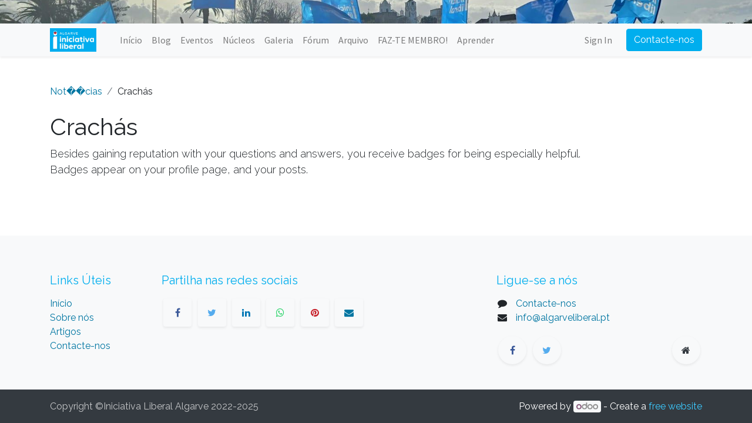

--- FILE ---
content_type: text/html; charset=utf-8
request_url: https://algarveliberal.pt/profile/ranks_badges?badge_category=forum&url_origin=/forum/noticias-3/loteamento-urbano-de-lagoa-norte-7&name_origin=Not%EF%BF%BD%EF%BF%BDcias
body_size: 16047
content:
<!DOCTYPE html>
    <html lang="pt-PT" data-website-id="1" data-main-object="ir.ui.view(2174,)" data-oe-company-name="Iniciativa Liberal Algarve">
    <head>
                <meta charset="utf-8"/>
                <meta http-equiv="X-UA-Compatible" content="IE=edge,chrome=1"/>
            <meta name="viewport" content="width=device-width, initial-scale=1"/>
        <meta name="generator" content="Odoo"/>
                        <meta property="og:type" content="website"/>
                        <meta property="og:title" content="Ranks Page | Iniciativa Liberal Algarve"/>
                        <meta property="og:site_name" content="Iniciativa Liberal Algarve"/>
                        <meta property="og:url" content="https://algarveliberal.pt/profile/ranks_badges"/>
                        <meta property="og:image" content="https://algarveliberal.pt/web/image/website/1/social_default_image?unique=4865df0"/>
                    <meta name="twitter:card" content="summary_large_image"/>
                    <meta name="twitter:title" content="Ranks Page | Iniciativa Liberal Algarve"/>
                    <meta name="twitter:image" content="https://algarveliberal.pt/web/image/website/1/social_default_image/300x300?unique=4865df0"/>
        <link rel="canonical" href="https://algarveliberal.pt/profile/ranks_badges"/>
        <link rel="preconnect" href="https://fonts.gstatic.com/" crossorigin=""/>
                <title> Ranks Page | Iniciativa Liberal Algarve </title>
                <link type="image/x-icon" rel="shortcut icon" href="/web/image/website/1/favicon?unique=4865df0"/>
            <link rel="preload" href="/web/static/lib/fontawesome/fonts/fontawesome-webfont.woff2?v=4.7.0" as="font" crossorigin=""/>
            <link type="text/css" rel="stylesheet" href="/web/assets/3290-5bbc51d/1/web.assets_common.min.css" data-asset-bundle="web.assets_common" data-asset-version="5bbc51d"/>
            <link type="text/css" rel="stylesheet" href="/web/assets/3291-3f46cdd/1/web.assets_frontend.min.css" data-asset-bundle="web.assets_frontend" data-asset-version="3f46cdd"/>
                <script id="web.layout.odooscript" type="text/javascript">
                    var odoo = {
                        csrf_token: "2911f0c1dfd76c90d1e9ea6dc87efcb042913159o1793804636",
                        debug: "",
                    };
                </script>
            <script type="text/javascript">
                odoo.__session_info__ = {"is_admin": false, "is_system": false, "is_website_user": true, "user_id": false, "is_frontend": true, "profile_session": null, "profile_collectors": null, "profile_params": null, "show_effect": "True", "translationURL": "/website/translations", "cache_hashes": {"translations": "8187749f44de6f9008c32afeae45e5b789f0a6dd"}, "recaptcha_public_key": "6LfgtdcdAAAAAIKudvxrrg4dmJg1ar3k-MWbggJr", "geoip_country_code": null};
                if (!/(^|;\s)tz=/.test(document.cookie)) {
                    const userTZ = Intl.DateTimeFormat().resolvedOptions().timeZone;
                    document.cookie = `tz=${userTZ}; path=/`;
                }
            </script>
            <script defer="defer" type="text/javascript" src="/web/assets/2709-a954814/1/web.assets_common_minimal.min.js" data-asset-bundle="web.assets_common_minimal" data-asset-version="a954814"></script>
            <script defer="defer" type="text/javascript" src="/web/assets/2710-6e67447/1/web.assets_frontend_minimal.min.js" data-asset-bundle="web.assets_frontend_minimal" data-asset-version="6e67447"></script>
            <script defer="defer" type="text/javascript" data-src="/web/assets/3293-5f1f081/1/web.assets_common_lazy.min.js" data-asset-bundle="web.assets_common_lazy" data-asset-version="5f1f081"></script>
            <script defer="defer" type="text/javascript" data-src="/web/assets/3294-d37bd3a/1/web.assets_frontend_lazy.min.js" data-asset-bundle="web.assets_frontend_lazy" data-asset-version="d37bd3a"></script>
    </head>
            <body class="">
        <div id="wrapwrap" class="   ">
    <header id="top" data-anchor="true" data-name="Header" class="  o_header_standard">
                    <div class="oe_structure oe_structure_solo" id="oe_structure_header_image_1">
      <section class="s_cover pt8 pb8 oe_img_bg o_bg_img_center o_colored_level" data-snippet="s_cover" data-name="Cover" style="background-image: url(&#34;/web/image/3300-d5c28f88/WhatsApp%20Image%202024-02-24%20at%2022.40.56.jpeg&#34;); background-position: 50% 37.5286%;" data-original-id="2632" data-original-src="/web/image/2632-120264d6/WhatsApp%20Image%202024-02-24%20at%2022.40.56.jpeg" data-mimetype="image/jpeg" data-resize-width="1733">
        <div class="container s_allow_columns">
          <p class="mb-0">
            <br/>
          </p>
        </div>
      </section>
    </div>
    <nav data-name="Navbar" class="navbar navbar-expand-lg navbar-light o_colored_level o_cc shadow-sm">
            <div id="top_menu_container" class="container">
    <a href="/" class="navbar-brand logo ">
            <span role="img" aria-label="Logo of Iniciativa Liberal Algarve" title="Iniciativa Liberal Algarve"><img src="/web/image/website/1/logo/Iniciativa%20Liberal%20Algarve?unique=4865df0" class="img img-fluid" alt="Iniciativa Liberal Algarve" loading="lazy"/></span>
        </a>
        <div class="oe_structure oe_structure_solo d-lg-none mr-3">
            <section class="s_text_block" data-snippet="s_text_block" data-name="Text">
                <div class="container">
                    <a href="/contactus" class="btn btn-primary btn_cta">Contacte-nos</a>
                </div>
            </section>
        </div>
    <button type="button" data-toggle="collapse" data-target="#top_menu_collapse" class="navbar-toggler ">
        <span class="navbar-toggler-icon o_not_editable"></span>
    </button>
                <div id="top_menu_collapse" class="collapse navbar-collapse">
    <ul id="top_menu" class="nav navbar-nav o_menu_loading ml-lg-3 flex-grow-1">
    <li class="nav-item">
        <a role="menuitem" href="/" class="nav-link ">
            <span>Início</span>
        </a>
    </li>
    <li class="nav-item">
        <a role="menuitem" href="/blog" class="nav-link ">
            <span>Blog</span>
        </a>
    </li>
    <li class="nav-item">
        <a role="menuitem" href="/event" class="nav-link ">
            <span>Eventos</span>
        </a>
    </li>
    <li class="nav-item">
        <a role="menuitem" href="/nucleos" class="nav-link ">
            <span>Núcleos</span>
        </a>
    </li>
    <li class="nav-item">
        <a role="menuitem" href="/galeria" class="nav-link ">
            <span>Galeria</span>
        </a>
    </li>
    <li class="nav-item">
        <a role="menuitem" href="/forum" class="nav-link ">
            <span>Fórum</span>
        </a>
    </li>
    <li class="nav-item">
        <a role="menuitem" href="/arquivo" class="nav-link ">
            <span>Arquivo</span>
        </a>
    </li>
    <li class="nav-item">
        <a role="menuitem" href="https://www.liberal.pt/adere" class="nav-link ">
            <span>FAZ-TE MEMBRO!</span>
        </a>
    </li>
    <li class="nav-item">
        <a role="menuitem" href="/slides" class="nav-link ">
            <span>Aprender</span>
        </a>
    </li>
            <li class="nav-item ml-lg-auto o_no_autohide_item">
                <a href="/web/login" class="nav-link">Sign In</a>
            </li>
    </ul>
        <div class="oe_structure oe_structure_solo d-none d-lg-block ml-3">
            <section class="s_text_block" data-snippet="s_text_block" data-name="Text">
                <div class="container">
                    <a href="/contactus" class="btn btn-primary btn_cta">Contacte-nos</a>
                </div>
            </section>
        </div>
                </div>
            </div>
    </nav>
    </header>
                <main>
            <div class="container mb32 mt48">
                <nav aria-label="breadcrumb">
                    <ol class="breadcrumb p-0 bg-white">
                        <li class="breadcrumb-item">
                            <a href="https://algarveliberal.pt/forum/noticias-3/loteamento-urbano-de-lagoa-norte-7">Not��cias</a>
                        </li>
                        <li class="breadcrumb-item">Crachás</li>
                    </ol>
                </nav>
        <div id="website_profile_badges">
            <div class="row">
                <div class="col-12">
                    <h1 class="mt-4 mt-lg-2">Crachás</h1>
                    <p class="lead">
                        Besides gaining reputation with your questions and answers,
                        you receive badges for being especially helpful.<br class="d-none d-lg-inline-block"/>Badges
                        appear on your profile page, and your posts.
                    </p>
                </div>
            </div>
        </div>
            </div>
                </main>
                <footer id="bottom" data-anchor="true" data-name="Footer" class="o_footer o_colored_level o_cc ">
                    <div id="footer" class="oe_structure oe_structure_solo" style="">
      <section class="s_text_block pt40 pb16" data-snippet="s_text_block" data-name="Text" style="background-image: none;" data-original-title="" title="" aria-describedby="tooltip589127">
        <div class="container">
          <div class="row">
            <div class="col-lg-2 pt24 pb24 o_colored_level" data-original-title="" title="" aria-describedby="tooltip882577">
              <h5 class="mb-3">Links Úteis<br/></h5>
              <ul class="list-unstyled">
                <li>
                  <a href="/" data-original-title="" title="">Início</a>
                </li>
                <li>
                  <a href="/nucleos" data-original-title="" title="">Sobre nós</a>
                </li>
                <li>
                  <a href="/blog/noticias-1" data-original-title="" title="">Artigos</a>
                </li>
                <li>
                  <a href="/contactus" data-original-title="" title="">Contacte-nos</a>
                </li>
              </ul>
            </div>
            <div class="col-lg-5 pt24 pb24 o_colored_level">
              <h5 class="mb-3">Partilha nas redes sociais<br/></h5>
              <div data-snippet="s_share" class="s_share text-left" data-name="Share">
                <h4 class="s_share_title d-none o_default_snippet_text">Partilhar</h4>
                <a href="https://www.facebook.com/sharer/sharer.php?u=https%3A%2F%2Falgarveliberal.pt%2Flegislativas-2025%23scrollTop%3D0" target="_blank" class="s_share_facebook fbc-has-badge fbc-UID_1">
                  <i class="fa fa-facebook rounded shadow-sm"></i>
                </a>
                <a href="https://twitter.com/intent/tweet?text=%20Legislativas%202025%20%7C%20Iniciativa%20Liberal%20Algarve%20&amp;url=https%3A%2F%2Falgarveliberal.pt%2Flegislativas-2025%23scrollTop%3D0" target="_blank" class="s_share_twitter ">
                  <i class="fa fa-twitter rounded shadow-sm"></i>
                </a>
                <a href="https://www.linkedin.com/sharing/share-offsite/?url=https%3A%2F%2Falgarveliberal.pt%2Flegislativas-2025%23scrollTop%3D0" target="_blank" class="s_share_linkedin ">
                  <i class="fa fa-linkedin rounded shadow-sm"></i>
                </a>
                <a href="https://wa.me/?text=%20Legislativas%202025%20%7C%20Iniciativa%20Liberal%20Algarve%20https%3A%2F%2Falgarveliberal.pt%2Flegislativas-2025%23scrollTop%3D0" target="_blank" class="s_share_whatsapp ">
                  <i class="fa fa-whatsapp rounded shadow-sm"></i>
                </a>
                <a href="https://pinterest.com/pin/create/button/?url=https%3A%2F%2Falgarveliberal.pt%2Flegislativas-2025%23scrollTop%3D0&amp;media=https%3A%2F%2Falgarveliberal.pt%2Fweb%2Fimage%2Fwebsite%2F1%2Fsocial_default_image%3Funique%3Da796606&amp;description=%20Legislativas%202025%20%7C%20Iniciativa%20Liberal%20Algarve%20" target="_blank" class="s_share_pinterest ">
                  <i class="fa fa-pinterest rounded shadow-sm"></i>
                </a>
                <a href="mailto:?body=https%3A%2F%2Falgarveliberal.pt%2Flegislativas-2025%23scrollTop%3D0&amp;subject=%20Legislativas%202025%20%7C%20Iniciativa%20Liberal%20Algarve%20" class="s_share_email ">
                  <i class="fa fa-envelope rounded shadow-sm"></i>
                </a>
              </div>
              <p>
                <br/>
              </p>
            </div>
            <div id="connect" class="col-lg-4 offset-lg-1 pt24 pb24 o_colored_level" style="">
              <h5 class="mb-3">Ligue-se a nós</h5>
              <ul class="list-unstyled">
                <li>
                  <i class="fa fa-comment fa-fw mr-2"></i>
                  <span>
                    <a href="/contactus">Contacte-nos</a>
                  </span>
                </li>
                <li data-original-title="" title="" aria-describedby="tooltip183743">
                  <i class="fa fa-envelope fa-fw mr-2"></i>
                  <span>
                    <a href="mailto:info@algarveliberal.pt" data-original-title="" title="">info@algarveliberal.pt</a>
                  </span>
                </li>
              </ul>
              <div class="s_share text-left" data-snippet="s_share" data-name="Social Media" data-original-title="" title="" aria-describedby="tooltip604824">
                <h5 class="s_share_title d-none">Follow us</h5>
                <a href="/website/social/facebook" class="s_share_facebook" target="_blank">
                  <i class="fa fa-facebook rounded-circle shadow-sm" data-original-title="" title="" aria-describedby="tooltip953233"></i>
                </a>
                <a href="/website/social/twitter" class="s_share_twitter" target="_blank">
                  <i class="fa fa-twitter rounded-circle shadow-sm" data-original-title="" title="" aria-describedby="tooltip860548"></i>
                </a>
                <a href="/" class="text-800 float-right">
                  <i class="fa fa-home rounded-circle shadow-sm" data-original-title="" title="" aria-describedby="tooltip564658"></i>
                </a>
              </div>
            </div>
          </div>
        </div>
      </section>
    </div>
  <div class="o_footer_copyright o_colored_level o_cc" data-name="Copyright">
                        <div class="container py-3">
                            <div class="row">
                                <div class="col-sm text-center text-sm-left text-muted">
                                    <span class="o_footer_copyright_name mr-2">Copyright ©Iniciativa Liberal Algarve 2022-2025</span>
                                </div>
                                <div class="col-sm text-center text-sm-right o_not_editable">
        <div class="o_brand_promotion">
        Powered by 
            <a target="_blank" class="badge badge-light" href="http://www.odoo.com?utm_source=db&amp;utm_medium=website">
                <img alt="Odoo" src="/web/static/img/odoo_logo_tiny.png" style="height: 1em; vertical-align: baseline;" loading="lazy"/>
            </a>
        - 
                Create a <a target="_blank" href="http://www.odoo.com/app/website?utm_source=db&amp;utm_medium=website">free website</a>
    </div>
                                </div>
                            </div>
                        </div>
                    </div>
                </footer>
            </div>
            <script id="tracking_code" async="1" src="https://www.googletagmanager.com/gtag/js?id=G-DYYKJQP4CG"></script>
            <script>
                window.dataLayer = window.dataLayer || [];
                function gtag(){dataLayer.push(arguments);}
                gtag('js', new Date());
                gtag('config', 'G-DYYKJQP4CG');
            </script>
    </body>
        </html>